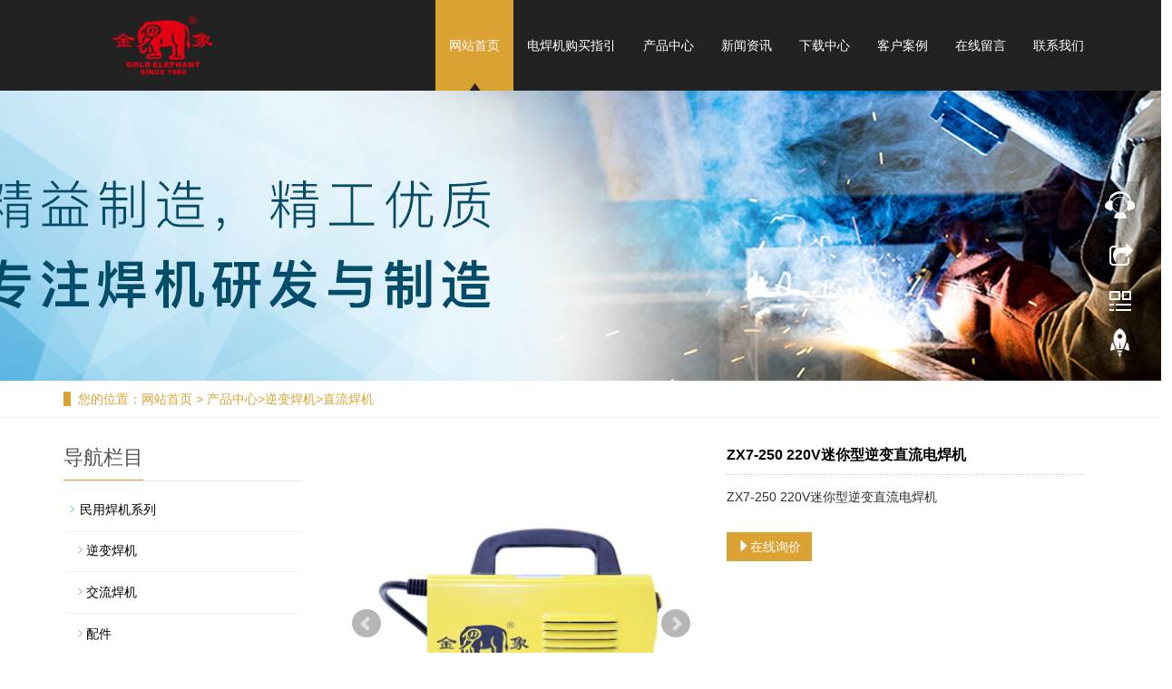

--- FILE ---
content_type: text/html; charset=utf-8
request_url: http://jx1980.com/product/product-77-249.html
body_size: 6051
content:
 <!DOCTYPE html><html lang="zh-cn"><head><meta charset="utf-8"><meta http-equiv="X-UA-Compatible" content="IE=edge"><meta name="viewport" content="width=device-width, initial-scale=1"><title>ZX7-250  220V迷你型逆变直流电焊机</title><meta name="keywords" content="ZX7-250, 迷你型焊机，逆变电焊机，直流电焊机" /><meta name="description" content="ZX7-250  220V迷你型逆变直流电焊机" /><meta name="applicable-device"content="pc,mobile"><link href="/Public/css/bootstrap.css" rel="stylesheet"><link href="/Home/Tpl/default/Public/css/bxslider.css?v=2020041602" rel="stylesheet"><link href="/Home/Tpl/default/Public/css/style.css?v=2020041602" rel="stylesheet"><script src="/Public/js/jquery.min.js"></script><script src="/Home/Tpl/default/Public/js/bxslider.min.js"></script><script src="/Home/Tpl/default/Public/js/common.js"></script><script src="/Public/js/bootstrap.js"></script><!--[if lt IE 9]><script src="https://cdn.bootcss.com/html5shiv/3.7.2/html5shiv.min.js"></script><script src="https://cdn.bootcss.com/respond.js/1.4.2/respond.min.js"></script><![endif]--><link href="/Home/Tpl/default/Public/css/lightbox.css" rel="stylesheet"><script src="/Home/Tpl/default/Public/js/lightbox.js"></script><script type="text/javascript">
        $(document).ready(function(){
            $('.showpic_flash').bxSlider({
              pagerCustom: '#pic-page',
               adaptiveHeight: true,
            });

        });
    </script></head><body id="product"><header><!-- Fixed navbar --><nav class="navbar navbar-default navbar-fixed-top"><div class="container"><div class="navbar-header"><button type="button" class="navbar-toggle collapsed" data-toggle="collapse" data-target="#navbar" aria-expanded="false" aria-controls="navbar"><span class="sr-only">导航菜单</span><span class="icon-bar"></span><span class="icon-bar"></span><span class="icon-bar"></span></button><a href="http://jx1980.com/"><img src="/Uploads/5e8bf51522f15.png" class="logo" alt="广州金象实业集团有限公司"/></a></div><div id="navbar" class="navbar-collapse collapse"><ul class="nav navbar-nav"><li><a href="/">网站首页</a></li><li><a href=" /list-3-52.html">电焊机购买指引</a></li><li class="dropdown"><a href="/product.html">产品中心</a><a href="/product.html" id="app_menudown" class="dropdown-toggle" data-toggle="dropdown" role="button" aria-expanded="false"><span class="glyphicon glyphicon-menu-down btn-xs"></span></a><ul class="dropdown-menu nav_small" role="menu"><li><a href="/1.html">民用焊机系列</a></li><li><a href="/2.html">工程用焊机系列</a></li><li><a href="/3.html">大型工程用焊机系列</a></li><li><a href="/list-6-14.html">逆变焊机</a></li><li><a href="/list-8-74.html">交流焊机</a></li><li><a href="/list-1-83.html">配件</a></li></ul></li><li class="dropdown"><a href="/new.html">新闻资讯</a><a href="/new.html" id="app_menudown" class="dropdown-toggle" data-toggle="dropdown" role="button" aria-expanded="false"><span class="glyphicon glyphicon-menu-down btn-xs"></span></a><ul class="dropdown-menu nav_small" role="menu"><li><a href="/10.html">公司新闻</a></li><li><a href="/11.html">行业新闻</a></li><li><a href="/FAQ.html">常见问答</a></li></ul></li><li class="dropdown"><a href="/download.html">下载中心</a><a href="/download.html" id="app_menudown" class="dropdown-toggle" data-toggle="dropdown" role="button" aria-expanded="false"><span class="glyphicon glyphicon-menu-down btn-xs"></span></a><ul class="dropdown-menu nav_small" role="menu"><li><a href="/13.html">帮助文档</a></li><li><a href="/14.html">档案下载</a></li></ul></li><li class="dropdown"><a href="/photo.html">客户案例</a><a href="/photo.html" id="app_menudown" class="dropdown-toggle" data-toggle="dropdown" role="button" aria-expanded="false"><span class="glyphicon glyphicon-menu-down btn-xs"></span></a><ul class="dropdown-menu nav_small" role="menu"><li><a href="/15.html">最新案例</a></li><li><a href="/16.html">经典案例</a></li></ul></li><li><a href="/Feedback/">在线留言</a></li><li><a href="/Contact-us.html">联系我们</a></li></ul></div></div></nav></header><div class="page_bg" style="background: url(/Uploads/5e8c125dd63bc.jpg) center top no-repeat;"></div><div class="bread_bg"><div class="container"><div class="row"><div class="col-xs-12 col-sm-12 col-md-12"><div class="bread_nav"><span>您的位置：</span><a href="/">网站首页</a> &gt;
<a href="/product.html">产品中心</a>&gt;<a href="/list-6-14.html">逆变焊机</a>&gt;<a href="/list-9-79.html">直流焊机</a></div></div></div></div></div><div class="container"><div class="row"><!-- right --><div class="col-xs-12 col-sm-8 col-md-9" style="float:right"><div class="list_box"><!-- showpic --><div class="col-sm-12 col-md-6 showpic_box"><ul class="showpic_flash"><li><a class="example-image-link" href="/Uploads/5ec33be0a83b3.jpg" data-lightbox="example-set" target="_blank"><img class="example-image" src="/Uploads/5ec33be0a83b3.jpg" alt="ZX7-250  220V迷你型逆变直流电焊机"/></a></li><li><a class="example-image-link" href="/Uploads/5ec33be0a5c6c.jpg" data-lightbox="example-set" target="_blank"><img class="example-image" src="/Uploads/5ec33be0a5c6c.jpg" alt="ZX7-250  220V迷你型逆变直流电焊机"/></a></li><li><a class="example-image-link" href="/Uploads/5ec33be0b92b5.jpg" data-lightbox="example-set" target="_blank"><img class="example-image" src="/Uploads/5ec33be0b92b5.jpg" alt="ZX7-250  220V迷你型逆变直流电焊机"/></a></li><li><a class="example-image-link" href="/Uploads/5ec33be0ddf12.jpg" data-lightbox="example-set" target="_blank"><img class="example-image" src="/Uploads/5ec33be0ddf12.jpg" alt="ZX7-250  220V迷你型逆变直流电焊机"/></a></li></ul><div id="pic-page"><a data-slide-index="0" href="/Uploads/5ec33be0a83b3.jpg"><img src="/Uploads/5ec33be0a83b3.jpg" alt="ZX7-250  220V迷你型逆变直流电焊机" /></a><a data-slide-index="1" href="/Uploads/5ec33be0a5c6c.jpg"><img src="/Uploads/5ec33be0a5c6c.jpg" alt="ZX7-250  220V迷你型逆变直流电焊机" /></a><a data-slide-index="2" href="/Uploads/5ec33be0b92b5.jpg"><img src="/Uploads/5ec33be0b92b5.jpg" alt="ZX7-250  220V迷你型逆变直流电焊机" /></a><a data-slide-index="3" href="/Uploads/5ec33be0ddf12.jpg"><img src="/Uploads/5ec33be0ddf12.jpg" alt="ZX7-250  220V迷你型逆变直流电焊机" /></a></div></div><!-- product_info --><div class="col-sm-12 col-md-6 proinfo_box"><h1 class="product_h1">ZX7-250  220V迷你型逆变直流电焊机</h1><div class="product_info"><p>ZX7-250  220V迷你型逆变直流电焊机</p><div class="product_btn"><button id="gotoinquiry" class="btn btn-info page-btn"><span class="glyphicon glyphicon-triangle-right" aria-hidden="true"></span>在线询价
                                                </button></div></div></div><div class="product_con"><p>金家牌ZX7-250&nbsp; 220V迷你型逆变直流电焊机糸列电焊机，使用100KHZ以上MOSFET场效应管、大功率IGBT管，通过公司40年的技术经验，PWM脉宽调 制技术，输出负载平滑,无级直流电源。电焊机主变压器重量、体积大幅下降，效率提高60%,轻便、节能、可靠，具有良好动特性 、稳定性、牢固性。广泛应用于:石油化工、电力建设、船舶机械业，施工、室内外装修等行业，高空野外作业。</p><p>&nbsp;</p><p><img src="/Uploads/image/20200519/1589853307975522.jpg" title="1589853307975522.jpg" alt="微信截图_20200519095432.jpg" width="519" height="381" style="width: 519px; height: 381px;"/></p><p><br/></p><table data-sort="sortDisabled" width="-240" align="left"><tbody><tr class="firstRow"><td valign="top" style="word-break: break-all;" rowspan="1" colspan="2" align="left"><strong>产品参数</strong></td><td width="219" valign="top" style="word-break: break-all;" align="left"><strong>零件细节</strong></td></tr><tr><td width="219" valign="top" style="word-break: break-all;" align="left">额定输入电压<br/></td><td valign="top" colspan="1" rowspan="1" width="219" style="word-break: break-all;" align="left">220V</td><td width="219" valign="top" style="word-break: break-all;" align="left">全铜电感&nbsp;<br/></td></tr><tr><td width="219" valign="top" style="word-break: break-all;" align="left">额定输入功率</td><td valign="top" colspan="1" rowspan="1" width="219" style="word-break: break-all;" align="left">4.5KVA</td><td width="219" valign="top" style="word-break: break-all;" align="left">超大电容</td></tr><tr><td width="219" valign="top" style="word-break: break-all;" align="left">频率</td><td valign="top" colspan="1" rowspan="1" width="219" style="word-break: break-all;" align="left">50/60HZ</td><td width="219" valign="top" style="word-break: break-all;" align="left">原装进口MOSFET管</td></tr><tr><td width="219" valign="top" style="word-break: break-all;" align="left">空载电压</td><td valign="top" colspan="1" rowspan="1" width="219" style="word-break: break-all;" align="left">-</td><td width="219" valign="top" style="word-break: break-all;" align="left">引弧器</td></tr><tr><td width="219" valign="top" style="word-break: break-all;" align="left">效率</td><td valign="top" colspan="1" rowspan="1" width="219" style="word-break: break-all;" align="left">85%</td><td width="219" valign="top" style="word-break: break-all;" align="left"><strong>适用领域</strong><br/></td></tr><tr><td width="219" valign="top" style="word-break: break-all;" align="left">额定输出电流</td><td valign="top" colspan="1" rowspan="1" width="219" style="word-break: break-all;" align="left">20-250A</td><td width="219" valign="top" style="word-break: break-all;" align="left">石油化工/电力建设/船舶建造/大小钢结构</td></tr><tr><td width="219" valign="top" style="word-break: break-all;" align="left">负载持续率</td><td valign="top" colspan="1" rowspan="1" width="219" style="word-break: break-all;" align="left">60%</td><td width="219" valign="top" style="word-break: break-all;" align="left">建设机械/室内外装修 施工装潢/高空作业</td></tr><tr><td valign="top" colspan="1" rowspan="1" width="219" style="word-break: break-all;" align="left">焊条</td><td valign="top" colspan="1" rowspan="1" width="219" style="word-break: break-all;" align="left">2.0-3.2</td><td valign="top" colspan="1" rowspan="1" width="219" style="word-break: break-all;" align="left">五金制造/厨具金属焊接/管道维修维护</td></tr><tr><td valign="top" colspan="1" rowspan="1" width="219" style="word-break: break-all;" align="left">钨针直径</td><td valign="top" colspan="1" rowspan="1" width="219" style="word-break: break-all;" align="left">-</td><td valign="top" colspan="1" rowspan="1" width="219" style="word-break: break-all;" align="left"><strong>适用材料</strong></td></tr><tr><td valign="top" colspan="1" rowspan="1" width="219" style="word-break: break-all;" align="left">保护等级</td><td valign="top" colspan="1" rowspan="1" width="219" style="word-break: break-all;" align="left">IP21</td><td valign="top" colspan="1" rowspan="1" width="219" style="word-break: break-all;" align="left">不锈钢</td></tr><tr><td valign="top" colspan="1" rowspan="1" style="word-break: break-all;" align="left">净重<br/></td><td valign="top" colspan="1" rowspan="1" style="word-break: break-all;" align="left">2.5KG</td><td valign="top" colspan="1" rowspan="1" style="word-break: break-all;" align="left"><strong>附送配件</strong></td></tr><tr><td valign="top" colspan="1" rowspan="1" style="word-break: break-all;" align="left">毛重</td><td valign="top" colspan="1" rowspan="1" style="word-break: break-all;" align="left">5.6KG</td><td valign="top" colspan="1" rowspan="1" style="word-break: break-all;" align="left">QQ150 氩弧焊枪</td></tr><tr><td width="219" valign="top" style="word-break: break-all;" align="left">产品尺寸</td><td valign="top" colspan="1" rowspan="1" width="219" style="word-break: break-all;" align="left">240×100×200MM</td><td width="219" valign="top" style="word-break: break-all;" align="left">3米气管</td></tr><tr><td width="219" valign="top" style="word-break: break-all;" align="left">包装尺寸</td><td valign="top" colspan="1" rowspan="1" width="219" style="word-break: break-all;" align="left">373×310×165MM</td><td width="219" valign="top" style="word-break: break-all;" align="left">地极钳，3米16平方电缆</td></tr></tbody></table><p><br/></p><p><br/></p><p><br/></p><p><br/></p><p><br/></p><p><br/></p><p><br/></p><p><br/></p><p><br/></p><p><br/></p><p><br/></p><p><br/></p><p><br/></p><p><br/></p><p><br/></p><p><br/></p><p><br/></p><p><br/></p><p><br/></p><p><br/></p><p><br/></p><p style="text-align: left;"><br/></p><p style="text-align: left;"><strong>应该范围：</strong></p><p><img src="/Uploads/image/20200401/1585673178127244.jpg" title="1585673178127244.jpg" alt="1.jpg" width="716" height="459" style="width: 716px; height: 459px;"/></p></div><div class="point"><span class="to_prev col-xs-12 col-sm-6 col-md-6">上一个：<a href="/product/products-7-71.html">ZX7-250  220V160A迷你型逆变直流电焊机</a></span><span class="to_next col-xs-12 col-sm-6 col-md-6">下一个：<a href="/product/products-4-66.html">MIG-200 逆变气体保护电焊机</a></span></div></div><div id="inquiry"><div class="right_head"><h2><span>在线询价</span></h2></div><div class="feedback"><form id="myform" name="myform" class="form-horizontal" method="post" action="/?m=Inquiry&a=check" onSubmit="return CheckJob()"><div class="form-group"><label for="name"class="col-sm-3 control-label">微信号：</label><div class="col-sm-6"><input type="text" name="name" class="form-control" id="name"><input type="hidden" name="pid" value="175"></div></div><div class="form-group"><label for="contents" class="col-sm-3 control-label">详细内容：</label><div class="col-sm-6"><textarea name="contents" class="form-control" rows="3"></textarea></div></div><div class="form-group"><label for="code" class="col-xs-12 col-sm-3 control-label">验证码：</label><div class="col-xs-7 col-sm-2"><input type="text" name="code" class="form-control" id="code" placeholder="验证码"></div><div class="col-xs-2 col-sm-1"><img class="codeimg" src="/common/verify.html" onclick='this.src=this.src+"?"+Math.random()'/></div></div><div class="form-group"><div class="col-sm-offset-3 col-sm-10"><button type="submit" name="button" value="提交订单" class="btn btn-danger page-btn">提交订单</button>&nbsp;
                                                      <button type="reset" name="reset" class="btn btn-default grey-btn">重新填写</button></div></div></form></div></div><div class="list_related"><div class="right_head"><h2><span>相关产品</span></h2></div><div class="product_list related_list"><div class="col-sm-4 col-md-3 col-mm-6 product_img"><a href="/product/products-4-70.html"><img  src="/Uploads/5ea7e8f53b7ff4.jpg" class="img-thumbnail" alt="ZX7-315 220V/380V逆变直流电焊机"/></a><p class="product_title"><a href="/product/products-4-70.html" title="ZX7-315 220V/380V逆变直流电焊机">ZX7-315 220V/380V逆变直流电焊机</a></p></div><div class="col-sm-4 col-md-3 col-mm-6 product_img"><a href="/product/products-7-71.html"><img  src="/Uploads/5eccd54ee09ba.png" class="img-thumbnail" alt="ZX7-250  220V160A迷你型逆变直流电焊机"/></a><p class="product_title"><a href="/product/products-7-71.html" title="ZX7-250  220V160A迷你型逆变直流电焊机">ZX7-250  220V160A迷你型逆变直流电焊机</a></p></div><div class="col-sm-4 col-md-3 col-mm-6 product_img"><a href="/product/products-3-1.html"><img  src="/Uploads/5eccd1b250dc8.png" class="img-thumbnail" alt="ZX7-200 220V160A迷你型逆变直流电焊机"/></a><p class="product_title"><a href="/product/products-3-1.html" title="ZX7-200 220V160A迷你型逆变直流电焊机">ZX7-200 220V160A迷你型逆变直流电焊机</a></p></div><div class="col-sm-4 col-md-3 col-mm-6 product_img"><a href="/product/products-6-12.html"><img  src="/Uploads/5ecccaa36295e.jpg" class="img-thumbnail" alt="ZX7-200 220V迷你型逆变直流电焊机"/></a><p class="product_title"><a href="/product/products-6-12.html" title="ZX7-200 220V迷你型逆变直流电焊机">ZX7-200 220V迷你型逆变直流电焊机</a></p></div></div></div></div><!-- left --><div class="col-xs-12 col-sm-4 col-md-3"><h3 class="left_h3"><span>导航栏目</span></h3><div class="left_column"><ul class="left_nav_ul" id="firstpane"><li><a class="biglink" href="/1.html">民用焊机系列</a></li><ul class="left_snav_ul"><li><a href="/list-9-22.html">逆变焊机</a></li><li><a href="/list-3-76.html">交流焊机</a></li><li><a href="/list-1-94.html">配件</a></li></ul><li><a class="biglink" href="/2.html">工程用焊机系列</a></li><ul class="left_snav_ul"><li><a href="/list-1-6.html">逆变焊机</a></li><li><a href="/list-2-16.html">交流焊机</a></li><li><a href="/list-8-59.html">配件</a></li></ul><li><a class="biglink" href="/3.html">大型工程用焊机系列</a></li><ul class="left_snav_ul"><li><a href="/list-0-11.html">逆变焊机</a></li><li><a href="/list-9-84.html">交流焊机</a></li><li><a href="/list-0-46.html">配件</a></li></ul><li><a class="biglink" href="/list-6-14.html">逆变焊机</a></li><ul class="left_snav_ul"><li><a href="/list-9-79.html">直流焊机</a></li><li><a href="/list-9-50.html">氩弧焊机</a></li><li><a href="/list-0-25.html">二氧化碳焊机</a></li><li><a href="/list-2-38.html">等离子切割机</a></li></ul><li><a class="biglink" href="/list-8-74.html">交流焊机</a></li><ul class="left_snav_ul"><li><a href="/list-0-33.html">简装焊机</a></li><li><a href="/list-0-1.html">精装焊机</a></li><li><a href="/list-1-28.html">可调焊机</a></li></ul><li><a class="biglink" href="/list-1-83.html">配件</a></li><ul class="left_snav_ul"><li><a href="/list-8-61.html">焊钳</a></li><li><a href="/list-3-24.html">焊枪</a></li><li><a href="/list-3-97.html">焊缆</a></li><li><a href="/list-1-8.html">面罩</a></li></ul></ul></div><div class="left_news"><h3 class="left_h3"><span>新闻中心</span></h3><ul class="left_news"><li><a href="/new/new-35-581.html" title="NBC-270无气自保焊机">NBC-270无气自保焊机</a></li><li><a href="/new/new-90-895.html" title="金象牌电焊钳以品质铸造口碑">金象牌电焊钳以品质铸造口碑</a></li><li><a href="/new/new-30-906.html" title="NBM-270试焊">NBM-270试焊</a></li><li><a href="/new/new-38-116.html" title="电焊丝生产">电焊丝生产</a></li><li><a href="/new/new-35-514.html" title="金象牌焊钳拆解">金象牌焊钳拆解</a></li></ul></div><div class="left_contact"><h3 class="left_h3"><span>联系我们</span></h3><p style="padding-top:8px;">联系人：梁永强</p><p>手 机：13500038270</p><p>邮 箱：eee@188.com</p><p>公 司：广州金象实业集团有限公司</p><p>地 址：广东广州荔湾区宝源路126号</p></div></div></div></div><nav class="navbar navbar-default navbar-fixed-bottom mfoot_box"><div class="mfoot_nav btn-group dropup"><a class="dropdown-toggle"  data-toggle="dropdown" aria-haspopup="true" aria-expanded="false" href="#"><span class="glyphicon glyphicon-share btn-lg" aria-hidden="true"></span>分享
            </a><div class="dropdown-menu mfoot_share"><div class="bdsharebuttonbox" style="display: inline-block; float:left;"><a href="#" class="bds_more" data-cmd="more"></a><a href="#" class="bds_qzone" data-cmd="qzone" title="分享到QQ空间"></a><a href="#" class="bds_tsina" data-cmd="tsina" title="分享到新浪微博"></a><a href="#" class="bds_tqq" data-cmd="tqq" title="分享到腾讯微博"></a><a href="#" class="bds_renren" data-cmd="renren" title="分享到人人网"></a><a href="#" class="bds_weixin" data-cmd="weixin" title="分享到微信"></a></div><script>
                        window._bd_share_config={"common":{"bdSnsKey":{},"bdText":"","bdMini":"2","bdMiniList":false,"bdPic":"","bdStyle":"0","bdSize":"32"},"share":{}};with(document)0[(getElementsByTagName('head')[0]||body).appendChild(createElement('script')).src='//bdimg.share.baidu.com/static/api/js/share.js?v=89860593.js?cdnversion='+~(-new Date()/36e5)];
                  </script></div></div><div class="mfoot_nav"><a href="tel:13500038270"><span class="glyphicon glyphicon-phone btn-lg" aria-hidden="true"></span>手机
            </a></div><div class="mfoot_nav"  aria-hidden="true"  data-toggle="collapse" data-target="#navbar" aria-expanded="false" aria-controls="navbar"><span class="glyphicon glyphicon-th-list btn-lg"></span>分类
      </div><div class="mfoot_nav"><a id="gototop" href="#"><span class="glyphicon glyphicon-circle-arrow-up btn-lg" aria-hidden="true"></span>顶部
            </a></div></nav><footer><div class="container"><div class="row"><div class="col-xs-12 col-sm-3 col-md-3"><img class="footer_logo" src="/Uploads/5e8bf4a1b3e6b.png" alt="底部LOGO"><p class="footer_logo_text">CopyRight 2020 All Right Reserved 广州金象实业集团有限公司</p></div><div class="col-xs-12 col-sm-3 col-md-3 footer_contact"><p>电话：86-020-81705815 </p><p>手机：13500038270</p><p>邮箱：eee@188.com</p><p>地址：广东广州荔湾区宝源路126号</p><p>&nbsp;&nbsp;<a href="/sitemap.html" class="footer_sitemap" target="_blank">网站地图</a>&nbsp;<script type="text/javascript">document.write(unescape("%3Cspan id='cnzz_stat_icon_1278880137'%3E%3C/span%3E%3Cscript src='https://s4.cnzz.com/z_stat.php%3Fid%3D1278880137%26show%3Dpic' type='text/javascript'%3E%3C/script%3E"));</script></p></div><div class="col-xs-12 col-sm-4 col-md-4"><div class="col-xs-4 col-md-4 footer_menu"><p class="footer_menu_first"><a target="_blank" href="http://jx1980.com/product.html">产品中心</a></p><p ><a target="_blank" href="http://jx1980.com/list-3-52.html">焊机购买指引</a></p></div><div class="col-xs-4 col-md-4 footer_menu"><p class="footer_menu_first"><a target="_blank" href="http://jx1980.com/new.html">新闻中心</a></p><p ><a target="_blank" href="http://jx1980.com/FAQ.html">常见问答</a></p></div><div class="col-xs-4 col-md-4 footer_menu"><p class="footer_menu_first"><a target="_blank" href="http://jx1980.com/About-us.html">走进金象</a></p><p ><a target="_blank" href="http://jx1980.com/Contact-us.html">联系我们</a></p></div></div><div class="col-xs-12 col-sm-2 col-md-2"><img class="footer_qrcode" src="/Uploads/5e8361c41e8c5.jpg" alt="二维码图片"><p class="footer_qrcode_text">关注公众号</p></div></div></div></footer><!--客服面板--><link rel="stylesheet" type="text/css" href="/Public/css/online.css" /><div id="cmsFloatPanel"><div class="ctrolPanel"><a class="service" href="#"></a><a class="message" href="#"></a><a class="qrcode" href="#"></a><a class="arrow" title="返回顶部" href="#"></a></div><div class="servicePanel"><div class="servicePanel-inner"><div class="serviceMsgPanel"><div class="serviceMsgPanel-hd"><a href="#"><span>关闭</span></a></div><div class="serviceMsgPanel-bd"><!--在线QQ--><!--在线SKYPE--><!--淘宝旺旺--><!--旺旺国内版--><!--旺旺国际版--></div><div class="serviceMsgPanel-ft"></div></div><div class="arrowPanel"><div class="arrow02"></div></div></div></div><div class="messagePanel"><div class="messagePanel-inner"><div class="formPanel"><div class="formPanel-bd"><div class="bdsharebuttonbox" style="display: inline-block; float:left;"><a href="#" class="bds_more" data-cmd="more"></a><a href="#" class="bds_qzone" data-cmd="qzone" title="分享到QQ空间"></a><a href="#" class="bds_tsina" data-cmd="tsina" title="分享到新浪微博"></a><a href="#" class="bds_tqq" data-cmd="tqq" title="分享到腾讯微博"></a><a href="#" class="bds_renren" data-cmd="renren" title="分享到人人网"></a><a href="#" class="bds_weixin" data-cmd="weixin" title="分享到微信"></a></div><a type="button" class="btn btn-default btn-xs" href="#" style="margin: 12px 0px 0px 10px;">关闭</a></div></div><div class="arrowPanel"><div class="arrow01"></div><div class="arrow02"></div></div></div></div><div class="qrcodePanel"><div class="qrcodePanel-inner"><div class="codePanel"><div class="codePanel-hd"><span style="float:left">用手机扫描二维码</span><a href="#"><span>关闭</span></a></div><div class="codePanel-bd"><img src="/Uploads/5e8361c41e8c5.jpg" alt="二维码"/></div></div><div class="arrowPanel"><div class="arrow01"></div><div class="arrow02"></div></div></div></div></div><script type="text/javascript" src="/Public/js/online.js"></script></body></html>